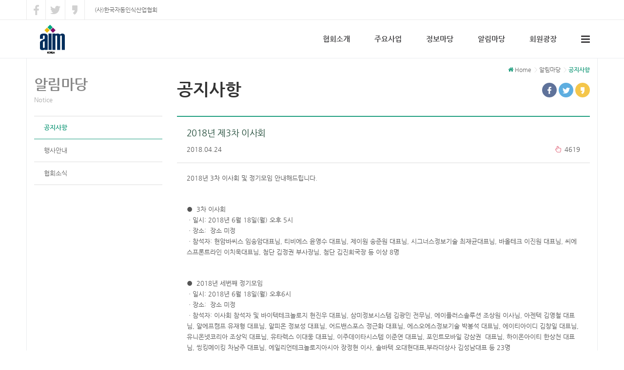

--- FILE ---
content_type: text/html
request_url: http://kaiia.kr/notice/notice_read.html?seq=88&page=1
body_size: 16676
content:
<!DOCTYPE html>
<html lang="ko">
<head>
		<meta charset="utf-8">
		<meta http-equiv="X-UA-Compatible" content="IE=edge">
        <meta name="naver-site-verification" content=""/>
		<meta name="google-site-verification" content="" />        
		<meta name="viewport" content="width=device-width, initial-scale=1">
		<meta name="keywords" content="한국자동인식산업협회" />
		<meta name="description" content="한국자동인식산업협회" />
		<meta name="author" content="(사)한국자동인식산업협회">

    <title>(사)한국자동인식산업협회</title>

    <!-- Bootstrap Core CSS -->
    <link href="../css/bootstrap.css" rel="stylesheet">

    <!-- Custom CSS -->
    <link href="../css/modern-business.css" rel="stylesheet">
	<link href="../css/common.css" rel="stylesheet">

    <!-- Custom Fonts -->
    <link href="../font-awesome/css/font-awesome.min.css" rel="stylesheet" type="text/css">
    
    <!-- Popup CSS -->
    <link type="text/css" rel="stylesheet" href="../css/popup.css" />
    
    <!-- HTML5 Shim and Respond.js IE8 support of HTML5 elements and media queries -->
    <!-- WARNING: Respond.js doesn't work if you view the page via file:// -->
    <!--[if lt IE 9]>
        <script src="https://oss.maxcdn.com/libs/html5shiv/3.7.0/html5shiv.js"></script>
        <script src="https://oss.maxcdn.com/libs/respond.js/1.4.2/respond.min.js"></script>
    <![endif]-->
    <script src="http://code.jquery.com/jquery-1.11.0.min.js"></script>
    <script>
      $( document ).ready( function() {
        var jbOffset = $( '.footer' ).offset();
        $( window ).scroll( function() {
          if ( $( document ).scrollTop() > jbOffset.top ) {
            $( '.footer' ).addClass( 'footerFixed' );
          }
          else {
            $( '.footer' ).removeClass( 'footerFixed' );
          }
        });
      } );
    </script>
   
</head>
<body>    <div class="topbar">
    	<div class="box">
            <div class="left">
                <p class="border">
                	<a href="#" onclick="javascript:window.open('https://www.facebook.com/sharer/sharer.php?u='+encodeURIComponent(document.URL)+'&t='+encodeURIComponent(document.title),'facebooksharedialog', 'menubar=no,toolbar=no,resizable=yes,scrollbars=yes,height=300,width=600');return false;" target="_blank" alt="Share on Facebook" ><img src="/images/facebook.png" alt="facebook" style="vertical-align:top; padding-top:10px" /></a>
                </p>
                <p>
                	<a href="#" onclick="javascript:window.open('https://twitter.com/intent/tweet?text=[%EA%B3%B5%EC%9C%A0]%20'+encodeURIComponent(document.URL)+'%20-%20'+encodeURIComponent(document.title), 'twittersharedialog', 'menubar=no,toolbar=no,resizable=yes,scrollbars=yes,height=300,width=600');return false;" target="_blank" alt="Share on Twitter" ><img src="/images/twitter.png" alt="twitter" style="vertical-align:top; padding-top:12px" /></a>
                </p>
                <p>
                	<a href="#" onclick="javascript:window.open('https://story.kakao.com/s/share?url='+encodeURIComponent(document.URL), 'kakaostorysharedialog', 'menubar=no,toolbar=no,resizable=yes,scrollbars=yes,height=400,width=600');return false;" target="_blank" alt="Share on kakaostory" ><img src="/images/kakao.png" alt="kakao" style="vertical-align:top; padding-top:11px" /></a>
                </p>
                <div class="text">(사)한국자동인식산업협회</div>
            </div>

<!--
            <div class="right">
                <p><a href="/member/login.html">로그인</a></p>
                <p class="border"><a href="/member/join_membership.html">회원가입</a></p>
			
-->			
				
            </div>
        </div>
    </div>

    <!-- Navigation -->
    <nav class="navbar navbar-inverse " role="navigation">
        <div class="container">
            <!-- Brand and toggle get grouped for better mobile display -->
            <div class="navbar-header">
                <button type="button" class="navbar-toggle" data-toggle="collapse" data-target="#bs-example-navbar-collapse-1">
                    <span class="sr-only">Toggle navigation</span>
                    <i class="fa fa-bars" aria-hidden="true"></i>
                </button>
                <a class="navbar-brand" href="/index.html"><img src="/upload/basic/toplogo_1625813456.gif" alt="logo"></a>
            </div>
            <!-- Collect the nav links, forms, and other content for toggling -->
            <div class="collapse navbar-collapse" id="bs-example-navbar-collapse-1">
                <ul class="nav navbar-nav navbar-right">
                    <li class="hidden">
                        <a href="#page-top"></a>
                    </li>
                    <li class="dropdown">
                        <a class="dropdown-toggle" data-toggle="dropdown" href="#">협회소개</a>
                        <ul class="dropdown-menu">
                            <li><a href="/about/greeting.html">인사말</a></li>
                            <li><a href="/about/history.html">설립목적 및 연혁</a></li>
                            <li><a href="/about/biz.html">주요사업</a></li>
                            <li><a href="/about/org.html">조직도</a></li>
                            <li><a href="/about/map.html">찾아오시는길</a></li>
                        </ul>
                    </li>
                    <li class="dropdown">
                        <a class="dropdown-toggle" data-toggle="dropdown" href="#">주요사업</a>
                        <ul class="dropdown-menu">
                            <li><a href="/biz/goal.html">목표 및 중점전략</a></li>
                            <li><a href="/biz/project.html">부문별 사업</a></li>
                        </ul>
                    </li>
                    <li class="dropdown">
                        <a class="dropdown-toggle" data-toggle="dropdown" href="#">정보마당</a>
                        <ul class="dropdown-menu">
                            <li><a href="/info/order.html">발주정보</a></li>
                            <li><a href="/info/news.html">업계뉴스</a></li>
                            <li><a href="/info/data.html">자료실</a></li>
                        </ul>
                    </li>
                    <li class="dropdown">
                        <a class="dropdown-toggle" data-toggle="dropdown" href="#">알림마당</a>
                        <ul class="dropdown-menu">
                            <li><a href="/notice/notice.html">공지사항</a></li>
                            <li><a href="/notice/event.html">행사안내</a></li>
                            <li><a href="/notice/news.html">협회소식</a></li>
                        </ul>
                    </li>
                    <li class="dropdown">
                        <a class="dropdown-toggle" data-toggle="dropdown" href="#">회원광장</a>
                        <ul class="dropdown-menu">
                            <li><a href="/square/service.html">회원사 서비스</a></li>
                            <li><a href="/square/present.html">회원 현황</a></li>
                            <li><a href="/square/doing.html">회원 동정</a></li>
                            <li><a href="/square/join.html">회원가입안내/가입신청</a></li>
                        </ul>
                    </li>
                    <li class="btn_allmenu" id="sitemap"><a href="/sitemap/sitemap.html"><i class="fa fa-bars" aria-hidden="true"></i></a>  </li>
            
                </ul>
            </div>

            <!-- /.navbar-collapse -->
        </div>
        <!-- /.container -->
    </nav>

<div id="Box">
    <div class="sub_content">
    
        <!-- Page Content -->
        <div class="container">
           
            <!-- Page Heading/Breadcrumbs -->
            <div class="row">
                <div class="col-md-12">
                	<div class="page-location">
                    	<i class="fa fa-home" aria-hidden="true"></i>Home
                        <span>&gt;</span>알림마당
                        <span>&gt;</span><strong>공지사항</strong>
                    </div>
                
                	<div class="row">
                        <div class="col-md-3">
                        	<div class="page-title">
                            	<h2>알림마당</h2>
                                <p>Notice</p>
                            </div>
                            <ul class="page-menu">
                                <li class="active"><a href="notice.html">공지사항</a></li>
                                <li><a href="event.html">행사안내</a></li>
                                <li><a href="news.html">협회소식</a></li>
                            </ul>
                        </div>
                                  	
                        <div class="col-md-9">
                        	<div class="page-name">공지사항                            	<div class="snsLink">
                	<a href="#" class="facebook" onclick="javascript:window.open('https://www.facebook.com/sharer/sharer.php?u='+encodeURIComponent(document.URL)+'&t='+encodeURIComponent(document.title),'facebooksharedialog', 'menubar=no,toolbar=no,resizable=yes,scrollbars=yes,height=300,width=600');return false;" target="_blank" alt="Share on Facebook" ><img src="/images/link_facebook.png" alt="facebook" /></a><a href="#" class="twitter" onclick="javascript:window.open('https://twitter.com/intent/tweet?text=[%EA%B3%B5%EC%9C%A0]%20'+encodeURIComponent(document.URL)+'%20-%20'+encodeURIComponent(document.title), 'twittersharedialog', 'menubar=no,toolbar=no,resizable=yes,scrollbars=yes,height=300,width=600');return false;" target="_blank" alt="Share on Twitter" ><img src="/images/link_twitter.png" alt="twitter" /></a><a href="#"  class="kakao" onclick="javascript:window.open('https://story.kakao.com/s/share?url='+encodeURIComponent(document.URL), 'kakaostorysharedialog', 'menubar=no,toolbar=no,resizable=yes,scrollbars=yes,height=400,width=600');return false;" target="_blank" alt="Share on kakaostory"><img src="/images/link_kakao.png" alt="kakao" /></a>
                                </div></div>

                            
                                <table class="board-read">
                                	<tbody>
                                        <tr>
                                            <td class="title" colspan="3">
                                            	<h2>2018년 제3차 이사회</h2>
                                                <span class="date">2018.04.24</span>
                                            	
                                            	<span class="hit"><i class="fa fa-hand-pointer-o" aria-hidden="true"></i>4619</span>
                                            </td>
                                        </tr>
                                       
 
                                        <tr>
                                            <td class="contents" colspan="6">
                                            
                                            <p>2018년 3차 이사회 및 정기모임 안내해드립니다.</p><p>&nbsp;</p><p>●&nbsp; 3차 이사회<br>ㆍ일시: 2018년 6월 18일(월) 오후 5시<br>ㆍ장소:&nbsp; 장소 미정<br>ㆍ참석자: 현암바씨스 임송암대표님, 티비에스 윤영수 대표님, 제이원 송준원 대표님, 시그너스정보기술 최재균대표님, 바올테크 이진원 대표님, 씨에스프론트라인 이치욱대표님, 첨단 김정권 부사장님, 첨단 김진희국장 등 이상 8명</p><p>&nbsp;</p><p>●&nbsp; 2018년 세번째 정기모임<br>ㆍ일시: 2018년 6월 18일(월) 오후6시<br>ㆍ장소:&nbsp; 장소 미정<br>ㆍ참석자: 이사회 참석자 및 바이텍테크놀로지 현진우 대표님, 삼미정보시스템 김광민 전무님, 에이플러스솔루션 조상원 이사님, 아젠텍 김영철 대표님, 알에프캠프 유재형 대표님, 알피온 정보성 대표님, 어드밴스포스 정근화 대표님, 에스오에스정보기술 박봉석 대표님, 에이티아이디 김창일 대표님, 유니온넷코리아 조상익 대표님, 유타렉스 이대웅 대표님, 이주데이타시스템 이준연 대표님, 포인트모바일 강삼권&nbsp; 대표님, 하이온아이티 한상천 대표님, 씽킹메이킹 차남주 대표님,&nbsp;에일리언테크놀로지아시아 장정현 이사, 솔바텍 오대현대표,부라더상사 김성남대표&nbsp;등 23명</p><p>&nbsp;</p><p>한분도 빠짐없이 참석해주시기 부탁드리겠습니다.</p>                                            
                                            </td>
                                        </tr>
                                        <tr class="prevnext">
                                            <th>이전글<i class="fa fa-caret-up" aria-hidden="true"></i></th>
											<td colspan="2">이전글이 없습니다</td>
                                            
                                        </tr>
                                        <tr>
                                            <th>다음글<i class="fa fa-caret-down" aria-hidden="true"></i></th>
                                            <td colspan="2"><a href="notice_read.html?seq=108&page=1">제1차 정기세미나 \'industry 4.0 구현을 위한 RFID 세미나\'</a></td>
                                        </td>
                                	</tbody>
                                </table>
                                
                                <a href="notice.html" class="btn btn-right">목록</a>

                        </div>

                	</div>                     
                 </div>                        
            </div>
        </div>
        <!-- Page Content END// -->   

    </div>
      
<div style="clear:both"></div>

<div id="footer">
    <div class="container">
        <div class="row">
            <div class="col-md-3 pb_20">
                <a href="/index.html"><img src="/upload/basic/footlogo_1524031289.png" id="logo-footer" class="footer-logo" alt="logo"></a>
            </div>
            <div class="col-md-9">
                <div class="posts">
                    <div class="headline">
                    <a href="/about/greeting.html">협회소개</a><span class="line">l</span><a href="/biz/goal.html">주요사업</a><span class="line">l</span><a href="/info/order.html">정보마당</a><span class="line">l</span><a href="/notice/notice.html">알림마당</a><span class="line">l</span><a href="/square/service.html">회원광장</a>
                    </div>
                    <ul class="list-unstyled latest-list">
                        <li>(사)한국자동인식산업협회<span class="line">l</span>서울시 금천구 가산디지털2로 165, 1304호(백상스타타워2차)<span class="line">l</span>메일 : <a href="mailto:hsc@hionit.com">hsc@hionit.com</a></li>
                        <li>대표 : 최재균<span class="line">l</span>사업자등록번호 :  111-82-04660<span class="line">l</span>대표전화 : 02-2038-0018<span class="line">l</span>팩스 : 02-2038-0058</li>
                    </ul>
                </div>
            </div>
        </div>
    </div>  
</div>

<div class="copyright">
    <div class="container">
        <div class="row">
            <div class="col-md-12 text-center">
                <p>Copyrightⓒ 2018 <a href="/index.html"><span>KAIIA</span></a>. ALL right reserved.</p>
            </div>
        </div>
    </div>
</div>

</div>


<!-- jQuery -->
<script type="text/javascript" src="/js/jquery.js"></script>
<script src="/js/jquery.easing.1.3.js"></script>

<!-- Bootstrap Core JavaScript -->
<script src="/js/bootstrap.min.js"></script>

<!-- Slider -->
<script src="/js/jquery.flexslider-min.js"></script>
<script src="/js/slider.js"></script>

<script type="text/javascript" src="/js/jquery-ui-custom.min.js"></script>

<!-- Partner & popup -->
<script src="/js/owl.carousel.min.js"></script>
 
<script src="/js/theme-scripts.js"></script>

<iframe name="process_frame" style="display:none;"></iframe> 
</body>

</html>

</body>

</html>


--- FILE ---
content_type: text/css
request_url: http://kaiia.kr/css/common.css
body_size: 50857
content:
@import url( http://fonts.googleapis.com/earlyaccess/nanumgothic.css );

@font-face {
  font-family: 'Nanum Gothic';
  font-style: normal;
  font-weight: 700;
  src: url(../font/NanumGothic-Bold.eot);
  src: url(../font/NanumGothic-Bold.eot?#iefix) format('embedded-opentype'),
       url(../font/NanumGothic-Bold.woff2) format('woff2'),
       url(../font/NanumGothic-Bold.woff) format('woff'),
       url(../font/NanumGothic-Bold.ttf) format('truetype');
}
@font-face {
  font-family: 'Nanum Gothic';
  font-style: normal;
  font-weight: 400;
  src: url(../font/NanumGothic-Regular.eot);
  src: url(../font/NanumGothic-Regular.eot?#iefix) format('embedded-opentype'),
       url(../font/NanumGothic-Regular.woff2) format('woff2'),
       url(../font/NanumGothic-Regular.woff) format('woff'),
       url(../font/NanumGothic-Regular.ttf) format('truetype');
}
@font-face {
  font-family: 'Nanum Gothic';
  font-style: normal;
  font-weight: 800;
  src: url(../font/NanumGothic-ExtraBold.eot);
  src: url(../font/NanumGothic-ExtraBold.eot?#iefix) format('embedded-opentype'),
       url(../font/NanumGothic-ExtraBold.woff2) format('woff2'),
       url(../font/NanumGothic-ExtraBold.woff) format('woff'),
       url(../font/NanumGothic-ExtraBold.ttf) format('truetype');
}

.nanum {font-family:'Nanum Gothic';}

html, body {margin:0; padding:0; font-family:'Nanum Gothic',Dotum,arial,sans-serif; font-size:14px; height:100%; color:#888888;}

#Box {background:#fff; border-left:1px solid #eaedef; border-right:1px solid #eaedef; max-width:1172px; margin:0 auto;}

.menufont {font-family: 'Montserrat', sans-serif; font-size:0.8em}
.imgborder {border:#eee 1px solid}

ul.ul-box {background:#f6f6f6; padding:15px 20px!important; margin:15px 0 !important; border-radius:4px;}

ul.ul-dot {margin:15px 0 30px 15px; padding:0;}
ul.ul-dot li {list-style:none; background:url(../images/li-dot.png)0 9px no-repeat; padding-left:14px; margin-bottom:10px; color:#555; line-height:22px;}

ul.ul-line {margin:10px 0 30px 20px; padding:0;}
ul.ul-line li {list-style:none; background:url(../images/line.png)0 9px no-repeat; padding-left:14px; margin-bottom:5px; color:#555; line-height:22px; font-size:12px;}

ul.ul-minidot {margin:10px 0 30px 20px; padding:0;}
ul.ul-minidot li {list-style:none; background:url(../images/li-minidot.png)0 9px no-repeat; padding-left:10px; margin-bottom:10px; color:#555; font-size:12px; line-height:22px;}

div.dot {margin-left:15px; background:url(../images/li-dot.png)0 9px no-repeat; padding-left:14px; margin-bottom:15px; color:#555}
div.line {margin-left:15px; background:url(../images/line.png)0 9px no-repeat; padding-left:14px; margin-bottom:10px; color:#555}

.navbar-nav > li > .dropdown-menu { right: -29% !important; border-color:#eaeaea;}

.fs_10 {font-size:10px;}
.fs_14 {font-size:14px;}
.fs_16 {font-size:16px;}
.fs_20 {font-size:20px;}

.pl_5 {padding-left:5px;}
.pl_10 {padding-left:10px;}
.pl_15 {padding-left:15px;}
.pl_20 {padding-left:20px;}
.pl_30 {padding-left:30px;}
.pl_40 {padding-left:40px;}

.pt_5 {padding-top:5px;}
.pt_7 {padding-top:7px;}
.pt_10 {padding-top:10px;}
.pt_15 {padding-top:15px;}
.pt_17 {padding-top:17px;}
.pt_18 {padding-top:18px;}
.pt_19 {padding-top:19px;}
.pt_20 {padding-top:20px;}
.pt_22 {padding-top:22px;}
.pt_25 {padding-top:25px;}
.pt_30 {padding-top:30px;}
.pt_35 {padding-top:35px;}
.pt_40 {padding-top:40px;}
.pt_45 {padding-top:45px;}
.pt_50 {padding-top:50px;}
.pt_55 {padding-top:55px;}
.pt_60 {padding-top:60px;}

.pb_8 {padding-bottom:8px;}

.mr_4 {margin-right:4px;}
.mr_10 {margin-right:10px;}
.mr_15 {margin-right:15px;}
.mr_16 {margin-right:16px;}

.ml_4 {margin-left:4px;}
.ml_5 {margin-left:5px;}
.ml_6 {margin-left:6px;}
.ml_10 {margin-left:10px;}
.ml_14 {margin-left:14px;}
.ml_15 {margin-left:15px;}
.ml_16 {margin-left:16px;}
.ml_20 {margin-left:20px;}

.mt_3 {margin-top:3px;}
.mt_5 {margin-top:5px;}
.mt_10 {margin-top:10px;}
.mt_17 {margin-top:17px;}
.mt_15 {margin-top:15px;}
.mt_20 {margin-top:20px;}
.mt_25 {margin-top:25px;}
.mt_30 {margin-top:30px;}
.mt_35 {margin-top:35px;}
.mt_40 {margin-top:40px;}
.mt_45 {margin-top:45px;}
.mt_50 {margin-top:50px;}
.mt_55 {margin-top:55px;}

.mb_6 {margin-bottom:6px;}
.mb_10 {margin-bottom:10px;}
.mb_20 {margin-bottom:20px !important;}
.mb_30 {margin-bottom:30px;}
.mb_40 {margin-bottom:40px;}
.mb_50 {margin-bottom:50px;}

.space_h7 {clear:both; height:7px;}
.space_h15 {clear:both; height:15px;}
.space_h20 {clear:both; height:20px;}
.space_h30 {clear:both; height:30px;}
.space_h36 {clear:both; height:36px;}
.space_h40 {clear:both; height:40px;}
.space_h50 {clear:both; height:50px;}
.space_h60 {clear:both; height:60px;}
.space_h70 {clear:both; height:70px;}


div.upgrade-typo {padding-bottom:30px; padding-top:30px}
div.upgrade-typo p {line-height:110%;}
div.upgrade-typo p.s_typo{color:#666; font-size:1.2em; font-weight:bold;}
div.upgrade-typo p.b_typo{color:#444; font-size:1.8em; font-weight:bold;}
div.upgrade-typo p.b_typo span{color:#ee5a1c !important;}

div.upgrade-line {background:url(../images/upgrade_back.gif) repeat-x; width:100%; height:20px; margin-bottom:30px;}



body {padding:0 !important; margin:0 auto; min-width:318px;}
nav.navbar {width:100%; height:80px; background:#fff !important; border-top:1px solid #eaeaea; border-bottom:1px solid #eaedef; border-left:none; border-right:none; margin:0 auto; position:relative !important; border-radius:0px;}
nav.navbar .navbar-header {clear:both;}
.navbar-inverse .navbar-nav > .open > a, .navbar-inverse .navbar-nav > .open > a:hover, .navbar-inverse .navbar-nav > .open > a:focus { background:#1b4633 !important;}
@media (min-width:768px) and (max-width:991px) {
	.navbar-nav > li > a {padding:29px 12px !important}
}
@media (min-width:768px) {
ul.nav li.dropdown:hover > ul.dropdown-menu{display:block; margin:0;}

.navbar-inverse .navbar-nav > li > a {padding:29px 25px;}
.navbar-inverse .navbar-nav > li#sitemap > a {padding:29px 0 29px 25px; font-size:21px;}
}

/*main*/

.visual {width:100%; height:100%; background:url(../images/creative1.jpg) #000 top center no-repeat; background-size:100%; filter: progid:DXImageTransform.Microsoft.AlphaImageLoader(src='images/creative1.jpg', sizingMethod='scale');
}
@media (max-width:767px) {
	.visual {background-size:767px;}
	.bottomBox h2 {font-size:17px !important}
	.bottomBox P  {font-size:15px !important}
	.navbar-toggle {margin-top:19px; padding:0px; font-size:21px;; color:#229f80;}
	.navbar-inverse .navbar-nav > li#sitemap {display:none;}
}
@media (max-width:639px) {
	.visual img {display:block;}
	.bottomBox {height:auto !important;}
}
.panel {border-radius:0px;border-top:#000 solid 2px} 
.panel-heading {text-align:center;  border-top-left-radius: 0px; border-top-right-radius: 0px;}


.topbar {width:100%; background:#fff;line-height:40px;}
.topbar .box {height:40px; max-width:1172px; margin:0 auto;}
.topbar .left {float:left;}
.topbar .left .text {float:left; font-size:12px; padding-left:20px; color:#666;}
.topbar .right {float:right}
.topbar p {float:left; text-align:center; margin:0;}
.topbar p a {color:#b0bbc8; text-decoration:none; display:block; height:40px;}
.topbar .left .border {border-left:1px solid #eaeaea;}
.topbar .right .border {border-right:1px solid #eaeaea;}
.topbar .left p {width:40px; height:40px; border-right:1px solid #eaeaea; line-height:40px;}
.topbar .right p {width:100px; border-left:1px solid #eaeaea;}
@media (max-width:767px) {
	.topbar {display:none;}
	.topbar .right p {width:80px;}
}
@media (max-width:500px) {
	.topbar .left .border {border:none;}
	.topbar .left p {border:none; width:38px;}
}

/* main contents */


.section-visual {clear:both;}
@media (max-width:767px) {
.section-visual .row .col-md-9 {padding:0}
}


.section-contents {background:#f3f3f3; padding:15px 0 0}

.box-left, .box-left2, .box-center, .box-right {margin-bottom:15px;}

@media (min-width:992px) {
	.box-left {padding-right:5px; margin-bottom:15px;}
	.section-contents .box-left2 {padding-right:10px; clear:both; margin-bottom:15px; max-height:235px;}
	.box-center {padding-left:10px; padding-right:10px; margin-bottom:15px;}
	.box-right {padding-left:5px; margin-bottom:15px;}
}
@media (min-width:768px) {
	.section-customer .box-left2 {padding-right:10px; clear:both; margin-bottom:15px; height:80px;}
}
ul.slides li {
    -webkit-transition: 0.2s;
    -o-transition: 0.2s;
    transition: 0.2s;
}


.board-box {width:100%; display:inline-block; margin:0; padding:0; background:#fff; border:1px solid #ddd;}
.board-box .title {width:100%; padding:10px 15px; font-size:15px; font-weight:600; color:#333; border-bottom:1px solid #ddd;}
.board-box .title i {color:#fff; width:40px; height:32px; font-size:1.16em; line-height:32px; text-align:center; border-radius:100%; margin-right:10px;}
.title a.more {float:right; font-size:12px; margin-top:9px; font-weight:normal; text-decoration:none; color:#555}
.title a.more:hover {color:#222}
.board-box li {width:100%; list-style:none; border-bottom:1px dotted #ddd;}
.board-box li:nth-child(6) {border:none;}
.board-box li a {display:block; font-size:13px; color:#444; padding:12px 15px 11px 25px; -webkit-padding-after:12px; text-decoration:none;}
.board-box li a:hover {color:#fff;}
.board-box li span.date {float:right; color:#999}

.black li {position:relative;}
.black li:after {width:4px; height:4px; position:absolute; left:15px; top:19px; background:#2c463d; content:''; border-radius:100%;}
.black li:hover:after {background-color:#fff}
.black li:hover, .black li:active, .black li:focus, .black .title i {background-color:#2c463d;}
.black li:hover span.date {color:#fff}

.pink li {position:relative;}
.pink li:after {width:4px; height:4px; position:absolute; left:15px; top:19px; background:#3c866d; content:''; border-radius:100%;}
.pink li:hover:after {background-color:#fff}
.pink li:hover, .pink li:active, .pink li:focus, .pink .title i {background-color:#3c866d;}
.pink li:hover span.date {color:#fff}

.mint li {position:relative;}
.mint li:after {width:4px; height:4px; position:absolute; left:15px; top:19px; background:#133d53; content:''; border-radius:100%;}
.mint li:hover:after {background-color:#fff}
.mint li:hover, .mint li:active, .mint li:focus, .mint .title i {background-color:#133d53;}
.mint li:hover span.date {color:#fff}

@media (min-width:992px) {
	.board-box {min-height:269px;}
}
@media (max-width:1199px) and (min-width:992px){
	.board-box {min-height:359px;}

	.board-box li span.date {width:100%; display:block}
	.board-box li a {display:inline-block;}
	.banner .flexslider .slides img{min-height:235px;}
}
@media (max-width:430px) {
	.board-box li span.date {width:100%; display:block}
	.board-box li a {display:inline-block;}
	.number-box {height:auto !important; display:inline-block;}
	.number-box .box {width:100% !important; margin-bottom:10px;}
	.number-box .box2 {width:100% !important;}
}

.img-box {width:100%; display:inline-block; border:1px solid #ddd; background:#fff; padding:15px;}
.img-box .img {width:50%; padding-right:8px; overflow:hidden; float:left;}
.img-box .box {width:50%; padding-left:7px; float:left;}
.img-box .box .title {height:44px; line-height:44px; font-size:18px; color:#333; font-weight:600; padding-left:15px;}
.img-box .box .title a.more {margin-top:0;}
.img-box .box .bg-box {width:100%; background:#f5f5f5; padding:20px 15px; font-size:13px; line-height:21px; color:#333; border-radius:4px;}

@media (min-width:992px) {
	.img-box .img {height:204px;}
	.img-box .box .bg-box {min-height:160px;}
}
@media (max-width:1199px) and (min-width:992px){
	.img-box .img img {height:100%;}
	.img-box .box .bg-box {padding:15px;}
}
@media (max-width:767px) {
	.img-box .img, .img-box .box{width:100%; padding:0;}
	.img-box .box .title {padding:10px 0 0; margin-bottom:10px;}
}

/*--------------------
main-customer
--------------------*/

.section-customer {width:100%; display:block; background:#fff; border-bottom:1px dotted #ddd; padding-top:15px;}
.customer {width:100%; display:inline-block}
.customer .img {width:28%;; float:left; height:80px; overflow:hidden}
.customer .box {width:72%;padding-left:20px; float:left; height:50px; padding:15px;}
.customer .box .title {font-size: 15px; font-weight: 600; color: #333; padding-bottom:5px;}
.customer .box p {font-size:13px; color:#555; margin-bottom:0;}

.number-box {width:100%; background:#222; height:80px; padding:15px;}
.number-box .box {width:65%; float:left;}
.number-box .box h2 {font-size: 15px; font-weight: 600; color:#fff; margin:0}
.number-box .box p {font-size:26px; font-weight:600;  margin:0; color:#fff; line-height:35px;}
.number-box .box2 {width:35%; float:left;}
.number-box .box2 p {color:#fff; font-size:12px; margin:0; padding-bottom:2px; line-height:16px;}

@media (max-width:767px) {
	.customer .img {display:none;}
	.customer .box {width:100%; padding:10px 0 0; height:inherit !important}
}
@media (max-width:1199px) and (min-width:992px){
	.customer .img img{height:100%;}
	.number-box .box p {font-size:20px; letter-spacing:-0.05em;}
}



/*--------------------
Partner
--------------------*/
#partners {padding-top:15px;}

.owl-portfolio .owl-controls {
	position: absolute;
	left: 0;
	top: 38%;
	width: 100%;	
}

.owl-portfolio .owl-controls .owl-nav [class*=owl-] {
	padding: 8px 17px;
	background: rgba(0, 0, 0, 0.18);
	border-radius: 0;
	margin: 0;
	font-size: 20px;
	z-index:1000;
}

.owl-portfolio .owl-controls .owl-nav [class*=owl-]:hover {
    background: #000;
    color: #fff;
    text-decoration: none;
}

.owl-portfolio .owl-controls .owl-prev {
	float: left;
}

.owl-portfolio .owl-controls .owl-next {
	float: right;
}

.owl-portfolio-item {
	text-align: center;
	display: inline-block;
}

.partner-logo {
	text-align: center;
	display: inline-block;
}

.partner-logo img {
	height: 100%;
	border:1px solid #ddd !important;
	width: 206px !important;
}

.owl-dots .owl-dot.active span, .owl-theme .owl-dots .owl-dot:hover span {
    background: #FCBE03;
}

.owl-theme .owl-dots .owl-dot span {
    width: 30px;
    height: 5px;
    margin: 15px 7px 0 7px;
    background: #d6d6d6;
    display: block;
    -webkit-backface-visibility: visible;
    -webkit-transition: opacity 200ms ease;
    -moz-transition: opacity 200ms ease;
    -ms-transition: opacity 200ms ease;
    -o-transition: opacity 200ms ease;
    transition: opacity 200ms ease;
    -webkit-border-radius: 30px;
    -moz-border-radius: 30px;
    border-radius: 0;
}

.owl-theme .owl-dots .owl-dot.active span, .owl-theme .owl-dots .owl-dot:hover span {
    background: #3e4a5a !important;
}

.owl-carousel .owl-stage-outer {
	height:80px;
}
.owl-theme .owl-controls {
	margin:10px 0 15px
}
@media (min-width:992px) {
	.owl-carousel .owl-item {
		width: auto !important;
		margin-right: 24px !important;
	}
}
/*sub - Partner*/

.partner {width:100%; text-align:center; padding-bottom:5px;}
.partner img {border:1px solid #ddd;}
.partner p {margin-top:5px; font-size:16px; font-weight:600; color:#333}



/* SNS */

.snsLink {float:right; text-align:center;}
.snsLink a {border-radius:50px; height:30px; width:30px; line-height:26px; display:inline-block; margin-left:4px;}
.snsLink a.facebook {background:#5f729a; }
.snsLink a.twitter {background:#5eaee0; }
.snsLink a.kakao {background:#f4c64b}

@media (max-width:767px) {
	.snsLink a {height:25px; width:25px; line-height:23px; margin-left:3px;}
	.snsLink a.facebook img {height:15px;}
	.snsLink a.twitter img {height:10px;}
	.snsLink a.kakao img {height:12px;
}
}


/*--------------------
5. Footer
--------------------*/

.height {height:60px; clear:both;}
#footer {
	clear:both;
	background-color: #f3f3f3;	
	border-top:1px solid #ddd;
}
@media (max-width:767px) {
	#footer {padding:2px 0 10px}
	.height {height:40px;}
}
@media (max-width:991px) {
	.footer-logo {padding-top:5px !important;}
}
#footer .container>.row {margin:15px -15px 0!important}

#footer p {
	color: #555;
	margin: 0;
	font-size: 10px;
	text-transform: uppercase;
	font-weight: bold;
	letter-spacing: 1.6px;
}

#footer p a {
	color: #555;
}

#footer p a span {
	color: #107bc7;
	font-size: 10px;
	letter-spacing: 1px;
	font-weight: 700;
}

.footer-logo {padding-top:25px;}

.posts {text-align:left; padding-bottom: 5px;}
.headline {
    display: block;
    margin: 0 0 10px;
    border-bottom: 1px dotted #ddd;
}
.headline a {
    color: #444;
    font-size: 13px;
    font-weight: bold;
    margin: 0 0 15px;
    display: inline-block;
}
.headline span.line,
ul.latest-list li span.line {
	color:#ccc; padding:0 12px; font-size:11px; font-family:sans-serif;
}

.list-unstyled {padding-top:0 !important}

ul.latest-list li {
    font-size: 12px;
    color: #666;
	padding:4px 0;
}
ul.latest-list li a {color:#638e9e}
ul.latest-list li a:hover {text-decoration:underline}
.copyright {
	background: #d7d7d7;
    border-top: none;
    padding: 9px 0 6px;
}
.copyright .container>.row {margin: 5px -15px 7px;}
.copyright p {
	font-size: 13px;
    margin: 0;
	color: #888;
}
.copyright p a {color:#699788 !important; text-decoration:none !important; font-weight:bold;}
.pb_10 {padding-bottom:10px;}
.pb_20 {padding-bottom:20px;}

/* 패밀리사이트 */
.familysite { float:right}
.familysite ul.dropdown-menu {right:0; left:auto; margin:-1px 0 0; min-width:235px;}
.familysite ul.dropdown-menu>li>a {padding:6px 12px; font-size:13px; width:100%; border-bottom:1px solid #ddd; margin-bottom:0 !important}






.text-center {
    text-align: center;
}
.fh5co-heading h1, h2, h3, h4, h5, h6 {
    color: #3b3b3b;
    font-weight: 700;
    line-height: 1.2;
	    margin: 0 0 30px 0;
}
.fh5co-heading {
    margin-bottom: 30px;
}

.fh5co-heading p {
    margin-bottom: 30px;
}
.item-block h3 {
    font-size: 20px !important;
    color: #00B906 !important;
}

.item-block .icon {
    display: block;
    margin-bottom: 30px;
}
.item-block .icon img {
    max-width: inherit;
    height: 90px;
    margin: 0 auto;
}

.btn-primary.btn-outline:hover, .btn-primary.btn-outline:focus, .btn-primary.btn-outline:active {
    background: #00B906;
    color: #fff;
}
.btn.with-arrow {
    position: relative;
    -webkit-transition: 0.3s;
    -o-transition: 0.3s;
    transition: 0.3s;
}
.btn-outline:hover, .btn-outline:focus, .btn-outline:active {
    box-shadow: none;
}
.btn-primary.btn-outline {
    background: transparent;
    color: #00B906;
    border: 2px solid #00B906;
}
.btn-primary:hover, .btn-primary:focus, .btn-primary:active {
    background: #0a1913 !important;
    border-color: #0a1913 !important;
}
.btn:hover, .btn:active, .btn:focus {
    box-shadow: none !important;
    outline: none !important;
}
.btn-primary:hover {
    color: #fff;
    background-color: #286090;
    border-color: #204d74;
}
.btn-outline {
    background: none;
    border: 2px solid gray;
    font-size: 16px;
    -webkit-transition: 0.3s;
    -o-transition: 0.3s;
    transition: 0.3s;
}
.btn {
    margin-right: 4px;
    margin-bottom: 4px;
    font-family: 'Nanum Gothic',Dotum,arial,sans-serif;
    font-size: 16px;
    font-weight: 400;
    -webkit-border-radius: 30px;
    -moz-border-radius: 30px;
    -ms-border-radius: 30px;
    border-radius: 30px;
    -webkit-transition: 0.5s;
    -o-transition: 0.5s;
    transition: 0.5s;
	background:#aaa;
	color:#fff;
}
.btn:hover {
	background:#555;
	color:#fff;
}
.btn-primary {
    color: #fff;
    background-color: #1b4633 !important;
    border-color: #1b4633 !important;
}
.panel-primary {
	-webkit-border-radius: 30px;
    -moz-border-radius: 30px;
    -ms-border-radius: 30px;
    border-radius: 80px;
    -webkit-transition: 0.5s;
    -o-transition: 0.5s;
    transition: 0.5s;
    background: #00B906;
    box-sizing: border-box;
    border: 0px solid #fff;
    box-shadow: 0 0 5px 0 rgba(0, 0, 0, 0.4);
	}

header.carousel {
    height: 100%;
}


.bottomBox {
	width:100%;
	text-align:center;
	position:fixed;
	bottom:0px;
	z-index:10;
	padding-bottom:0px;
}
.bottomBox img {padding-bottom:20px; width:200px;}
.bottomBox h2 {font-size:22px; font-weight:400; letter-spacing:-0.03em; color:#013c5b; margin-bottom:8px;}
.bottomBox P {font-size:17px; color:#222; letter-spacing:-0.03em;}
.bottomBox ul {margin:0 auto 40px; padding:0; display:inline-block; text-align:center;}
.bottomBox ul li {
	width:175px;
	height:40px;
	float:left;
	list-style:none;
	margin:5px;
	border:1px solid rgba(255,255,255,0.01);
	background: -moz-linear-gradient(top,  rgba(10,12,12,0.9) 0%, rgba(10,12,12,0.9) 100%); /* FF3.6-15 */
	background: -webkit-linear-gradient(top,  rgba(10,12,12,0.9) 0%,rgba(10,12,12,0.9) 100%); /* Chrome10-25,Safari5.1-6 */
	background: linear-gradient(to bottom,  rgba(10,12,12,0.9) 0%,rgba(10,12,12,0.9) 100%); /* W3C, IE10+, FF16+, Chrome26+, Opera12+, Safari7+ */
	filter: progid:DXImageTransform.Microsoft.gradient( startColorstr='#e60a0c0c', endColorstr='#e60a0c0c',GradientType=0 ); /* IE6-9 */
	-webkit-transition: all 0.3s ease-in-out;
    -moz-transition: all 0.3s ease-in-out;
    -o-transition: all 0.3s ease-in-out;
    transition: all 0.3s ease-in-out;
}
.bottomBox ul li:hover {border:1px solid #000; background:#000;}
.bottomBox ul li a {font-size:14px; font-weight:bold; color:#fff; padding:9px 0; display:block; text-decoration:none;}
.bottomBox .info {margin:0 0 5px; }
.bottomBox .info p {display:inline-block; font-size:11px !important; float:none;}
@media (max-width:639px) {
	.bottomBox ul {width:100%; margin-bottom:0;}
	.bottomBox ul li {width:32%; margin:5px 0 0 1%; }
	.bottomBox img {width:100px;}
}
@media (max-width:767px) {
.bottomBox .info { background:none; border:none; padding:3px 0}
.bottomBox .info p{margin-bottom:0px }
}




.navbar-brand {padding:10px 15px}

.sub_content {padding:15px 0px 30px;  word-break:keep-all}
.history_content {padding:0px 0px 20px;}
.board_content, .product_content {padding:0px 0px 70px;}
.sub_content h2, .board_content h2, .product_content h2 {font-size:27px; font-weight:600; margin-bottom:20px; letter-spacing:-0.02em; color:#555; line-height:140%;}
.sub_content h2 small {padding-left:6px; color:#555}
.sub_content h2 span.blue {color:#004689}
.sub_content h2 span {color:#1b4633}
.sub_content p, .board_content p, .product_content p{ color:#555; line-height:170%}
.sub_content p.ceo {margin-top:10px; padding:5px 10px; background:#f4f4f4; display:inline-block; font-size:1.11em;}
.sub_content p.number {font-weight:bold;}
.sub_content p.number b {font-size:18px; color:#229f80;}
.panel {border-radius:0px;border-top:#000 solid 2px;} 
.panel-heading {text-align:center;  border-top-left-radius: 0px; border-top-right-radius: 0px;}


.text-center, .paginationBox {
    text-align: center;
}

p.top_btn {width:39px; height:39px; background:#bbb; padding:0; margin-left:4px}
p.top_btn a {color:#fff; font-size:1.2em; display:block; padding:6px 10px !important; text-decoration:none;}


ul.dot {margin:0; padding:0}
ul.dot li {font-size:13px; color:#555; margin-bottom:10px; padding-left:10px; position:relative; list-style:none;}
ul.dot li:after {
    left: 0;
    top: 7px;
    width: 3px;
    height: 3px;
    content: " ";
    position: absolute;
    background: #229f80;
}
ul.dot li .btn {
	padding: 0 4px;
    font-size: 12px;
    margin: 0;
    margin-left: 3px;
}

@media screen and (max-width:767px) {
  .navbar-brand {padding:10px 15px 0}
  .navbar-brand img {height:38px;}
  .nav > li > a {padding:13px 20px; border-bottom:1px solid #eaeaea; font-size:14px;}
  .navbar-nav {margin: 0px -15px; }
  .navbar-nav .open .dropdown-menu li {background:#f4f4f4}
  
  .navbar-inverse .navbar-collapse {border:none !important; position:relative; top:11px;}
  .board_content {padding:0px 0px 60px;}
  .sub_content h2, .board_content h2, .product_content h2 {font-size:22px}
  .sub_content p {font-size:13px;}
  .sub_visual {overflow: hidden;}
  .sub_visual img {width: 230%; position: relative; left:-80%; max-width:inherit;}
  nav.navbar {height:60px; min-height:60px; margin-bottom: 0px; z-index:999999999999999999999999999999;}
  .col-md-10 .board-read {
	margin-top:30px !important;
	padding-top:10px !important;
}

}


/*
	Sub Page
*/

.page-location {font-size:12px; color:#666; text-align:right;}
.page-location span{color:#ddd; padding:0 3px;}
.page-location i, .page-location strong {color:#229f80}
.page-location i {margin-right:3px;}

.page-title h2 {margin:0; font-size:30px; color:#888}
.page-title p {font-size:13px; color:#aaa; margin:0 0 22px;}

.page-menu {width:100%; display:inline-block; border-top:1px solid #ddd; margin:0 0 20px; padding:0;}
.page-menu li {width:100%; border-bottom:1px solid #ddd; list-style:none;}
.page-menu li:hover, .page-menu li.active { font-weight:bold;}
.page-menu li a {display:block; color:#666; padding:14px 20px;  text-decoration:none; font-size:13px;}
.page-menu li a:hover, .page-menu li.active a{color:#333}

.page-menu li a {display:block; text-decoration:none; font-weight:400; transition: 0.5s; -webkit-transition: 0.5s; -o-transition: 0.5s; position:relative; text-transform:uppercase;}
.page-menu li a:after { position:absolute; bottom:-1px; left:0; display:block; content:''; width:100%; height:1px; background-color:#229f80; transform:scale3d(0,1,1); transform-origin:left; transition:transform .3s; opacity:0.7 }
.page-menu li a:hover:after { transform:scale3d(1,1,1); }
.page-menu li a:hover {color:#229f80; text-decoration:none; opacity:0.7}
.page-menu li.active a{color:#229f80; opacity:1 !important; font-weight:bold;}
.page-menu li.active a:after {opacity:1 !important; transform:scale3d(1,1,1);}



.page-name {font-size:35px; color:#333; font-weight:600; padding:6px 0 30px;}

.sub-con h2.title {font-size:18px; font-weight:bold; color:#444; margin-bottom:25px;}
.sub-con h3.title {font-size:15px; font-weight:bold; margin-bottom:10px; background:url(../images/t_img.png) 0 4px no-repeat; padding-left:21px; line-height:24px;}
.sub-con p.title {text-align:center; color:#df6277; font-weight:bold; border-radius:15px;}

table.table ul{padding-left:15px;}

table.center th, table.center td {text-align:center;}
table.center td.left {text-align:left;}
@media (max-width:991px) {
	.page-title h2 {font-size:23px;}
	.page-location {margin-bottom:10px;}
	.page-title p {margin:0 0 15px;}
	.page-name {font-size:23px; padding:10px 0;}
}
@media (max-width:767px) {
	.page-title, ul.page-menu, .snsLink {display:none;}
	.page-name {border-bottom:1px solid #ddd; margin-bottom:20px;}
	.page-location {text-align:left; margin-bottom:0}
	
}

.dot.service li {margin-bottom:7px;}

/* History */
.history {margin:0; padding:0}
.history li {position:relative; margin-bottom:10px; list-style:none; color:#444; padding: 15px 10px 15px 155px; background:#f5f5f5;}
.history li:after {position:absolute; left:15px; top:25px; width:4px; height:4px; background:#229f80; content:''}
.history li span.year {position:absolute; left:0; width:120px;  padding-left:25px; color:#777; font-weight:bold;}
.history li span.year:after {position:absolute; right:-15px; top:0; width:1px; height:20px; background:#eaeaea; content:'';}
@media (max-width:767px) {
	.history li {background:none; padding:0 0 0 110px;}
	.history li:after {left:0; top:9px;}
	.history li span.year {padding-left:12px;}
	.history li span.year:after {display:none;}
}

/* Biz */
.biz-icon>.row {margin-right:-10px; margin-left:-10px;}
.biz-icon>.row>[class^=col-] {padding-right:10px; padding-left:10px;}
.biz-icon .box {border:1px solid #ddd; text-align:center; padding:20px 15px; margin-bottom:20px;}
.biz-icon .box img {display:inline-block; width:120px; margin-bottom:10px;}
.biz-icon .box p {font-weight:bold; letter-spacing:-.07em; margin:0; font-size:15px;}
@media (max-width:1199px) and (min-width:992px) {
	.biz-icon .box{height:190px;}
}


/* Map */
.root_daum_roughmap {width:100% !important}
@media (max-width:767px) {
	.root_daum_roughmap .wrap_map {height:250px;}
}


/* Goal */
.border-radius { border-radius:100%; background:#229f80; padding:15px 5px; text-align:center; font-size:18px; font-weight:bold; color:#fff; border:10px solid #f0f6f3;}
.border-radius big {font-size:25px;}
.arrow-up {margin:20px 0; background:url('../images/arrow-up.jpg') center center no-repeat; text-align:center; height:153px; color:#fff; padding-top:60px; font-size:18px; font-weight:bold;}
.goal .title {font-weight:bold; color:#222; text-align:center; font-size:15px; padding:5px; background:#f5f5f5; border-radius:4px; border:1px solid #eaeaea; margin-bottom:5px;}
.goal ul.dot {border:1px solid #eaeaea; border-radius:4px; padding:15px;}
@media (max-width:767px) {
	.border-radius {font-size:13px; padding: 20px 40px 15px;;}
	.border-radius big {font-size:17px;}
	.arrow-up {background-size:320px; height:70px; padding-top:17px; font-size:16px;}
}

/* Project */
.project .box {padding:15px 15px 10px; background:#f5f5f5; margin-bottom:10px;}



/* Table */
.table-block {border-top:2px solid #229f80}
.table-block>tbody>tr>th.view-th {display:none; vertical-align:middle}
.table-block>tbody>tr.view>th {font-size: 13px; letter-spacing: -.03em; font-weight: bold; color: #333; background:#f5f5f5;}
.table-block>tbody>tr>td, .table-block>tbody>tr>th, .table-block>tfoot>tr>td, .table-block>tfoot>tr>th, .table-block>thead>tr>td, .table-block>thead>tr>th {padding:10px 8px; word-break:keep-all; vertical-align:middle}
.table-block>tbody>tr>td .btn {margin:0; font-size:13px;     padding: 3px 6px;}
.table-block>tbody>tr>td.md-center {text-align:center;}
.table-block>tbody>tr>td .fa-link {font-size:18px; color:#229f80}

@media (max-width:767px) {
	.table .view {display:none;}		
	.table-block {
		/* Permalink - use to edit and share this gradient: http://colorzilla.com/gradient-editor/#f5f5f5+1,f5f5f5+30,ffffff+30,ffffff+100 */
		background: #f5f5f5; /* Old browsers */
		background: -moz-linear-gradient(left, #f5f5f5 1%, #f5f5f5 30%, #ffffff 30%, #ffffff 100%); /* FF3.6-15 */
		background: -webkit-linear-gradient(left, #f5f5f5 1%,#f5f5f5 30%,#ffffff 30%,#ffffff 100%); /* Chrome10-25,Safari5.1-6 */
		background: linear-gradient(to right, #f5f5f5 1%,#f5f5f5 30%,#ffffff 30%,#ffffff 100%); /* W3C, IE10+, FF16+, Chrome26+, Opera12+, Safari7+ */
		filter: progid:DXImageTransform.Microsoft.gradient( startColorstr='#f5f5f5', endColorstr='#ffffff',GradientType=1 ); /* IE6-9 */
	} 
	.table-block>tbody>tr>td, .table-block>tbody>tr>th, .table-block>tfoot>tr>td, .table-block>tfoot>tr>th, .table-block>thead>tr>td, .table-block>thead>tr>th {width:100%; display:block; padding:5px 10px;}
	.table-block>tbody>tr>th.view-th {width:30%; float:left; display:block; font-weight:bold; color:#444;}
	.table-block>tbody>tr>th {border-top: 1px dotted #ddd;} 
	.table-block>tbody>tr>td {width:70% !important; float:left; border-top: 1px dotted #eaeaea; min-height:29px;}
	.table-block>tbody>tr>th:first-child, .table-block>tbody>tr>td:nth-child(2) {border-top:none;}
	.table-block>tbody>tr>th:first-child {padding-top:8px;}
	.table-block>tbody>tr {border-bottom: 2px solid #ccc;}
	.table-block>tbody>tr>td.md-center {text-align:left;}
	
	.date-left {font-size:12px; padding:6px 0 0;}
	select#select_date {padding:5px;}
}



/* Bus */

.bus dl.bus {float: left;  width: 33.3%; height:60px;}
.bus dl dt {padding-bottom:5px; font-size:12px; color:#555}
.bus dl dd {padding-bottom:3px; font-size:11px; color:#333}
.bus span {color:#fff; padding:1px 2px; margin-right:5px}
.bus span.green {background:#4dbb2d}
.bus span.green2 {background:#50a232}
.bus span.blue {background:#395cb3}
.bus span.skyblue {background:#68a4d0}
.bus span.brown {background:#ba6e66}
.bus span.purple {background:#8a57a7}

.near dl {margin-bottom:0px; display:inline-block; width:100%;}
.near dl dt {clear:both; float:left; font-size:11px; font-weight:normal}
.near dl dd {float:left; color:#333}

@media (max-width:767px) {
	.bus dl.bus {width:49%; margin-right:1%;}
	.bus ul li dl {margin-bottom:10px;}
	.near dl {margin-bottom:7px;}
}
@media (max-width:460px) {
	.bus dl.bus {width:100%; margin-right:0; height:auto;}
}

.table th {font-size:13px; color:#333;}
.table td {font-size:13px; color:#555;}
.bb {border-bottom: 1px solid #ddd;}





/* history */
.history-box {
  margin: 0 auto;
  width:975px;
  overflow: hidden;
  list-style: none;
  padding: 0;
  position: relative;
  padding-bottom: 120px;
}

.history-border {
  position: absolute;
  top: 0;
  left: 50%;
  border-left: 1px solid #e4dad1;
  height: 100%;
}

.h-box {
  width:975px;
  float: right;
  text-align: left;
  margin: 0 0 10px;
  padding: 100px 0 0 553px;
  position: relative;
}

.h-box.even {
  float: left;
  text-align: right;
  padding: 10px 552px 0 0;
}

.h-box h5 {
  color: #3f8dbf;
}

.h-box p {
	margin-bottom: 14px;
    font-size: 15px;
}

.h-box .icon-box {
  position: relative;
}

.h-box.even .icon-box {
}

.h-box .icon-box:before {
  content: "";
  display: block;
  width: 65px;
  border-bottom: 1px solid #e4dad1;
  position: absolute;
  top: 35px;
  left: -65px;
}

.h-box.even .icon-box:before {
  left: auto;
  right: -65px;
}

.icon-box {
  display: inline-block;
}

.icon-box i {
  font-family: "FontAwesome";
  font-weight: normal;
  font-style: normal;
  line-height: 1;
  text-align: center;
  color: #e4dad1;
  font-size: 40px;
  padding: 0;
  margin: 0 0 10px 0;
  display: table;
  width: 70px;
  height: 70px;
  border: 1px solid #e4dad1;
  border-radius:35px;
  -moz-transition: all 200ms ease-in;
  -o-transition: all 200ms ease-in;
  -webkit-transition: all 200ms ease-in;
  transition: all 200ms ease-in;
}

.h-box:hover .icon-box i {
  border-color: #1b4633;
  background-color: #1b4633;
  color: #FFF;
}

.icon-box i:before {
  display: table-cell;
  vertical-align: middle;
  text-align: center;
}

.h-box h5 {
  font-weight: 600;
  text-transform: uppercase;
  color: #111;
  font-size: 2.8em;
  margin-bottom: 15px;
  
}
span.month {padding-right:8px; display:inline-block; font-size:15px; color:#555; font-weight:600;}

@media (max-width:1199px) {
  .history-box {
    width: 100%;
  }

  .h-box {
    width: 100%;
    float: none;
    text-align: center;
    margin: 0 0 40px;
    padding: 0;
    position: relative;
  }

  .h-box.even {
    float: none;
    text-align: center;
    padding: 0;
  }

  .h-box .icon-box:before {
    border: 0px;
  }

  .history-border {
    border: 0;
  }
}



/* board */

.page-img-board {background:url(../images/page-img-board.jpg) 0 0 no-repeat;}
.page-img-product {background:url(../images/page-img-board.jpg) 0 0 no-repeat;}
.page-typo h2 {color:#fff;}
.page-typo p {color:#efefef}

.page-img-read {height: 270px;}
.page-read {height:170px;}
@media screen and (max-width:991px) {
	.page-read {height:140px;}
}



/* table */
.table {border-bottom:1px solid #ddd;}
.table > tbody > tr > th {background:#f5f5f5}
@media screen and (max-width:767) {
.table > tbody > tr > th {padding:3px;}
.table > tbody > tr > td {padding:3px;}
}


/*search*/
@media (min-width:992px) {
	.searchBox {
		display:inline-block
	}
	#searchForm input {width:80% !important;}
	#searchForm button {width:20% !important;}
}
@media (max-width:991px) {
	.searchBox {
		padding-top:0px;
	}
}
#searchForm input {
    height: 50px;
    width: 70%;
    float: left;
    margin: 0 0 20px;
	border-right:none !important;
	border-radius:0px;
}
#searchForm button{
    float: left;
    width: 30%;
    height: 50px;
    border-radius: 0px;
    text-align: center;
    padding: 10px 0px;
	margin: 0 0 20px;
	background:#545454;
	color:#fff;
	border:none;
}

#searchForm button:hover {
	background:#404040 !important; color:#fff; border-color:#404040 !important;
}
.form-control:active, .form-control:focus {
    outline: none;
    box-shadow: none;
    border-color: #1b4633;
}

.searchBox .form-group {margin:0}


/*
    Board
*/
.selectBox {width:100%; display:inline-block; border:1px solid #ddd; background:#f7f7f7}
.selectBox p {width:40%; float:left; font-weight:600; font-size:16px; color:#1b4633; padding:11px 20px 0;}
.selectBox select.form-control {border:none; width:60%; float:left; display:block; margin-top:0; height:48px; padding:15px 12px; background:transparent !important}

.board_list {clear:both;}
.board_list h3 {font-size:18px; font-weight:normal; margin:0 0 7px; color:#1b4633; position:relative; margin-left:40px;}
.board_list h3 span {font-weight:600; font-size:20px; top:1px; width:40px; display:inline-block;  position: absolute; top:0px; left:-40px;}
.board_list > a {clear:both; display:block; border: 1px solid #ddd; margin-bottom:10px;}
.board_list > a:hover {border:1px solid #1b4633; background: #f7f7f7;}
.board_list > a:hover h3 {color:#1b4633}
.board_list .board {
    padding: 18px 20px 17px;
    border-top: none !important;
    border-bottom: none !important;
    margin-bottom: 0 !important;
	}
.board_list a {text-decoration:none;}

.board_list > a.special-board {border:1px solid #1b4633; background: #f7f7f7;}
.board_list > a.special-board h3 {color:#1b4633; }
.board_list > a.special-board h3 span {font-size: 26px; top:-3px;}

.board span.date {
    display: inline-block;
	font-size:13px;
	margin-left:41px;
	color:#878787;
}
.board span.file {
    display: inline-block;
	font-size:13px;
	color:#878787;
	margin-left:15px;
}
.board span.file i {
	color:#1b4633; margin-right:5px;
}
.board h3 a {
    color:#444;
}
.board h3 a:hover {
  color:#222 !important;
}
.board .board-content {
	padding:30px 0 0;
	margin:5px 0 0;
	border-top:1px dotted #ddd;
	line-height:180%;
	color:#555
}
.board .board-content img {
	padding:15px 0;
}




@media (min-width:992px) {
.pn_right {padding-right:0;}
.pn_left {padding-left:0;}
.selectBox {border-right:none !important;}
}

ul.add-file {width:100%; margin:30px 0 0; padding:30px 0 0px; border-top:1px dotted #ddd;}
ul.add-file li {list-style:none; margin:0 0 5px 10px; font-size:13px;}
ul.add-file li.title {font-size:14px; font-weight:bold; color:#333}
ul.add-file li i {margin-right:10px; color:#f05124; font-size:14px;}


/*
    Board-read
*/

.board-read {border-top:2px solid #229f80; border-bottom:1px solid #ddd; width:100%; max-width:100%; border-spacing:0; border-collapse: collapse;}  
.board-read th, .board-read td { padding:15px 15px 15px 20px; vertical-align: top; border-top:1px dotted #ddd; border-bottom:1px dotted #ddd; font-size:13px; word-break:break-all; line-height: 150%;}
.board-read th {background:#f7f7f7; color:#1b4633; font-weight:600; min-width:90px;}
.board-read td {color:#555}
.board-read td.title{padding:20px 20px 18px 20px; border-bottom:1px solid #ddd;}
.board-read td.title h2 {font-size:18px; color:#1b4633; font-weight:normal; line-height:25px; margin-bottom:12px;}
.board-read td.title i {color:#df6277;}
.board-read .date {margin-right:20px;}
.board-read .hit {float:right;}
.board-read tr.small {display:none;}
.board-read .file a, .board-read .link a{margin-right:20px;}
.board-read i {color:#1b4633; margin-right:6px;}
.board-read td.contents {padding:20px; border-top:1px solid #ddd;}
.board-read .fa-caret-up, .board-read .fa-caret-down {float:right; position:relative; top:3px;}
.prevnext th, .prevnext td {border-top:1px solid #ddd;}

.btn-right {float:right; background:#545454; color:#fff !important; width:140px; font-size:13px; padding:10px; font-weight:600; margin:10px 0;}
.btn-right:hover {background:#404040;}

@media (min-width:768px) {
	.board-read th{width:160px;}
}

@media (max-width:767px) {
	.board-read th, .board-read td {font-size:12px; padding:7px; }
	.board-read th {min-width:65px;}
}

/*
    Conesel
*/
.agree_title_text {font-size:14px; font-weight:bold; color:#333333;}
#agreebox {border:solid 1px #d7d7dc; padding:23px; color:#777777; line-height:170%; font-size:12px;}
.agreeboxok {margin:10px 0 0 0px; font-size:12px;}
.exinput {color:#F00; font-size:14px}




/*
	Member
*/

input.btn-primary {
  color: #fff;
  background-color: #1b4633 !important;
  border-color: #1b4633 !important;
 }
.m_right {padding-right:0;}
.m_left {padding-left:0;}
.m_right input, .m_right select {border-right:none !important}
.m_left input {padding:0 !important}

.text-center h1 {font-size: 40px; margin-bottom:20px; color:#107bc7}
.loginBtn {margin-top:-5px;}
.loginBtn .btn{height:43px; padding: 6px 12px !important; width:100%}
.loginBtn label {margin-top:8px;}
.loginBtn label input {position:relative; top:-1px;}
.loginBottom {margin-top:10px; padding-top:10px; border-top:1px dotted #ddd; text-align:center;}
.loginBottom a {color:#777; font-size:12px; letter-spacing:-0.03em;}
.loginBottom span.line {color:#ddd; font-size:12px; padding:0 5px;}
span.idsave {padding-left:5px; font-size:12px; font-weight:bold; color:#444; position:relative; top:1px;}

.membership {padding-bottom:30px;}
.membership .title {font-size:16px; font-weight:600; color:#1f4982; padding:15px 0; border-top:1px dotted #ddd; border-bottom:1px dotted #ddd; margin:15px 0}
.membership p {margin:0 0 3px; font-size:13px;}
.membership span.right {float:right; clear:both; font-size:13px; color:#444; font-weight:600;}
.membership span.right span {color:#de0000}
.membership span.right input {margin-left:4px;}
.membership span a.view {display:inline-block; margin-right:15px; color:#1f4982; font-weight:normal;}
p.position { position:absolute; top:16px; left:-5px;}

@media (max-width:991px) {
    .membership p.position {left:25px;}
	select#mail {padding-left: 20px;}
}
	
.form-control {background:#fff !important; font-size:13px;}

.membership .btn {padding:10px 50px;}
.chkBox span input {position:relative; top:2px; margin-right:3px;}
.chkBox span {margin-right:10px; display:inline-block; color:#444; font-size:13px;}
.chkBox span.etc {margin:5px 0 2px}
.chkBox span.agree {margin-top:10px; font-weight:bold; color:#666}

.page {line-height:170%; font-size:12px; color:#666; padding-bottom:20px;}
.page h4 {font-size:15px; margin-bottom:10px; color:#333; font-weight:600}
.page p {font-size:13px; margin-bottom:3px; color:#444}

.membershipBox {padding:50px 30px; border:1px solid #ddd; border-radius:20px; margin:30px 0 50px;}
.membershipBox p {font-size:14px; color:#555; padding:10px 0;}


.membership .form-group p {padding-top:5px;}
.membership .form-group p span {color:#df6277;; padding-left:3px; font-size:12px;}

.member_mypage {width:100%;}
.member_mypage {width:100%; display:inline-block; border-bottom:1px solid #ddd; margin:0 0 20px;; padding:0;}
.member_mypage li {
	width: 33.3%;
	list-style:none;
	float: left;
    bottom: -1px;
	display:block;
	margin:0;
	padding:0;
	position:relative;
}
.member_mypage li a {
	padding: 15px 0;
    text-align: center;
    background: #f0f0f0;
    font-size: 16px;
    border-bottom: 1px solid #ddd !important;
    text-decoration: none;
    margin-right: 5px;
    line-height: 1.42857143;
    border: 1px solid transparent;
    border-radius: 4px 4px 0 0;
	position: relative;
	display:block;
	color:#777;
	font-weight:600;
}
.member_mypage li a.last {
    margin-right: 0 !important;
}
.member_mypage li a:hover, .member_mypage li a:visited, .member_mypage li a:active, .member_mypage li a:focus {
	color:#777
}
.member_mypage li.active a{
	background: #fff;
    color: #df6277 !important;
	border: 1px solid #ddd;
    border-bottom-color: #fff !important;
}
small.red {color:#E10606 !important; padding-left:10px;}

.borderBox {border:1px solid #ddd; margin:20px 15px; padding:40px 15px; border-radius:10px;}


.idpw li {
	width:50% !important;
}
@media (max-width:767px) {
	.member_mypage {margin: 0 0 15px;}
	.borderBox {padding:20px 25px; border-radius:10px;}
	.borderBox h4 {font-size:17px; line-height:23px;}
	.borderBox p {font-size:12px; }
}

@media (max-width:380px) {
	.member_mypage li a {
		padding:10px 0;
		font-size:14px;
        margin-right: 2px;
		letter-spacing:-0.03em;
		}
}




.idpwBox {
	width: 100%;
    border: 2px solid #ddd;
    border-radius: 20px;
    margin: 20px 0 0 0;
    padding: 30px 50px 40px;;
}
.idpwBox h3 {color:#107bc7}
.idpwBox .input0{
	width:13%;
    border: #bebebe solid 1px;
    padding: 3px;
}
.idpwBox .input1 {
	width: 20%;
    border: #bebebe solid 1px;
    padding: 3px;
}
.idpwBox .input2{
	width:65%;
    border: #bebebe solid 1px;
    padding: 3px;
}
.idpwBox ul {margin:20px 0;}
.idpwBox ul li {margin-bottom:15px;}
.idpwBox li input {margin-right:3px;}
.idpwBox li .input0 {margin-left:10px;}
.idpwBox li span.text {
	width:100px;
	display:inline-block;
	font-weight:bold;
	font-size:12px;
	color:#666666
}
.idBottom {margin-top:0 !important}
.idpwBottom {margin-top:66px; padding-top:15px; border-top:1px dotted #ddd; text-align:center;}
.idpwBottom .btn {width:35%; padding:8px 0}
.pw {margin-top:15px !important}
.idBox {background:#f4f4f4; color:#444; padding:30px 0; font-size:16px; width:60%; text-align:center; font-weight:bold; margin:20px auto; border-raidus:10px;}
@media screen and (max-width: 991px) and (min-width: 768px) {
	.idpwBox, .pw_box {
    padding: 30px 45px 40px;
	}
	.idpwBox li span.text {
		width:55px
	}
	
}
@media (max-width:767px) {
	.idpwBottom {margin-top:15px;}
	.idpwBottom .btn {width:60%}
	.idBox {width:100%;}
}
@media (max-width:490px) {
	.idpwBox {padding: 15px 30px 30px;}
	.idpwBox h3 {text-align:center; font-size:20px;}
	.idpwBox ul {margin:10px 0; padding:0}
	.idpwBox ul li {margin-bottom:5px;}
	.idpwBox li span.text{
		width:100%;
	}
	.idpwBox .input0{width:18%;}
	.idpwBox .input1{width:28%;}
	.idpwBox .input2{width:100%;}
	
}






.menu_list {background:#111; padding-top:20px;}

#hero-menu {
    width: 100%;
    color: #fff;
    z-index: 1;
}

.hero-menu {
    margin: 0;
    padding: 0;
}
.hero-menu li.select {
    background: #fff;
    border: 1px solid #fff !important;
	border-bottom:none !important;
}
.hero-menu li {
    list-style: none;
    border: 1px solid #444;
	border:none;
    float: left;
    height: 40px;
    border-radius: 4px 4px 0 0;
    margin-right: 3px;
	background:#444;
}
.hero-menu li.select a, .hero-menu li.select a:hover {
	background:#fff !important;
    color: #f05124 !important;
	font-weight:bold;
}
.hero-menu li:hover{
    background: #666 !important;
}
.hero-menu li a {
    font-size: 0.95em;
    color: #dfdfdf;
    padding: 0 35px;
    line-height: 40px;
    text-decoration: none;
    letter-spacing: 0.05em;
    display: block;
}
.hero-menu li a:hover{
	color:#fff;
}

@media screen and (max-width: 767px) {

  .menu_list {padding:5px 0;}
  .cover .sub-desc h2 {
    font-size: 1.8em;
  }
  .cover .sub-desc span {
	font-size:0.85em !important;
  }
  .cover.hero-2, .hero.hero-2, .cover.cover_2 {
		height:400px;
	}
  .cover .sub-desc {
    padding-left: 15px;
    padding-right: 15px;
  }
#hero-menu {
	bottom:5px !important;
}
.hero-menu li {
	height:30px !important;
	border-radius:4px !important;
	width:48%;
	margin:1% !important;
	text-align:center;
}
.hero-menu li a {
	display:block;
	padding:0 !important;
	line-height: 30px !important;
	letter-spacing: -0.05em !important;
}
} 



ul.tabs {position:relative; text-align:center; margin-left:15px; padding-left:0px; margin-bottom:30px;}
ul.tabs li {background: #eee;
    color: #666;
	padding: 4px 15px 6px;
	-webkit-padding-before:6px;
	-webkit-padding-after:4px;
	list-style:none;
    border: none;
	margin-right: 8px;
    margin-bottom: 0;
    font-family: "Open Sans", Arial, sans-serif;
    font-size: 12px;
    font-weight: 400;
}


/* counsel */
label.label {
	font-size: 13px;
	font-weight:600;
    color: #444;
	padding:5px 0 !important;
}
label.label span {color:#df6277; padding-left:3px;}
.form-control{
	margin-top:5px;
	box-shadow: none;
    background: transparent;
    border: 1px solid #ddd;
    height: 45px;
    font-size: 13px;
    font-weight: 400;
    border-radius: 0px;
}
.contact-info {
    margin: 20px 0 0;
    padding: 0;
}
.contact-info li {
    list-style: none;
    margin: 0 0 20px 0;
    position: relative;
    padding-left:35px;
}
.contact-info li i {
    position: absolute;
    left: 0;
    font-size: 22px;
    color:#aaa;
}


.counselBox {background:#f4f4f4; padding:20px 25px; width:100%;}
.counselBox img {padding:0 0 10px}
.counselBox h2 {font-size:15px; margin:10px 0 10px; color:#1b4633;}
.counselBox p {font-size:13px; color:#666}

.counselInfo {margin-top:30px;}
.counselInfo h2 {font-size:15px; margin:0}
.counselInfo p {font-size:26px; color:#df6277; font-weight:bold; padding-bottom:5px;}
.counselInfo p.mail {line-height:24px;}
.counselInfo p.mail a {font-size:16px; color:#df6277; }


/*map*/
.mapInfo {margin-bottom:30px;}
.mapInfo h2 {font-size:15px; margin:0 0 5px; color:#1b4633;}
.mapInfo p {font-size:12px; color:#666; line-height:20px; padding-bottom:7px;}

/* sitemap
*****************************************************************/
.s_box {clear:both; margin-bottom:37px;}
.s_titlebox {width:100%; padding:13px 0; font-size:17px; font-weight:bold; background:#0f1f19; color:#fff; text-align:center;}
.s_menuul {margin:0; padding:0}
.s_menuul li {list-style:none; text-align:center; width:100%; margin-top:5px; background:#f5f5f5;} 
.s_menuul li:hover {background:#f1f1f1}        	  
.s_menuul li a {display:block; color:#555; font-weight:normal; padding:12px 0; text-decoration:none;}  
@media (min-width:992px){
.s_list>div {width:20%;}
.s_list .clear {display:none;}
}
@media (max-width:767px) {
	.s_box {margin-bottom:25px;}
	.s_list {margin-right:-7px; margin-left:-7px;}
	.s_list>[class^=col-] {padding-right:7px; padding-left:7px;}
	.s_list>div:nth-child(odd) {clear:both;}
}

--- FILE ---
content_type: text/css
request_url: http://kaiia.kr/css/popup.css
body_size: 1293
content:
/* CSS Document */
#trigger {
	text-align:center;
}

/* Style you custom popupbox according to your requirement */
.popupbox {
	width:100%;
	padding-right:30px;
	display:inline-block;
	display: none; /* Hidden as default */
	position:absolute;
	z-index: 999999999999;
	top:0px;
}
.popupbox .close-ex {font-size:12px; padding-top:7px}
.popupbox .closeimg {position:absolute; width:30px; right:40px; top:15px; margin-top:0px;}

#fade { 
	position: absolute;
    right: 10px;
    top: 20px;
    width: 40px;
    height: 40px;
    z-index: 99999999;
}
#intabdiv {
	background:#fff;
	text-align:center;
	width:100%;
	border:1px solid #3e4c5f;
	box-sizing : border-box;
	padding:30px;
}
#intabdiv h4 {
	margin:10px 0 10px;;
	font-weight:500;
}
#intabdiv p {font-size:12px}
#intabdiv p span {color:#ec0000}
#intabdiv .textBox {
    width: 100%;
	margin:15px auto;
	font-size:12px;
    height: 300px;
    overflow: scroll;
    padding: 15px;
    border: 1px solid #ddd;
    overflow-x: hidden;
	line-height:170%;
}
@media (max-width:767px) {
	#intabdiv {
	padding:15px;
	}
	#intabdiv .textBox {
    	height: 170px;
	}
}
#close img {
	text-decoration:none;
}
#close {
	width:50px;
	height:50px;
	position: absolute;
	float:right;
}



--- FILE ---
content_type: application/javascript
request_url: http://kaiia.kr/js/slider.js
body_size: 2579
content:
$(function () {

	
	$('#hero .flexslider').flexslider({
		slideshow: true,
		slideshowSpeed: 5000,
		pauseOnHover: true,
		start: renderPreview,	//render preview on start
		before: renderPreview //render preview before moving to the next slide
	});
		
	function renderPreview(slider) {
	
		 var sl = $(slider);
		 var prevWrapper = sl.find('.flex-prev');
		 var nextWrapper = sl.find('.flex-next');		 
		 
		 //calculate the prev and curr slide based on current slide
		 var curr = slider.animatingTo;
		 var prev = (curr == 0) ? slider.count - 1 : curr - 1;
		 var next = (curr == slider.count - 1) ? 0 : curr + 1;		 

		 //add prev and next slide details into the directional nav
		 prevWrapper.find('.preview, .arrow').remove();
		 nextWrapper.find('.preview, .arrow').remove();		 
		 prevWrapper.append(grabContent(sl.find('li:eq(' + prev + ') img')));
		 nextWrapper.append(grabContent(sl.find('li:eq(' + next + ') img')));		 

	}
	
	// grab the data and render in HTML
	function grabContent(img) {		
		var tn = img.data('thumbnail');
		var alt = img.prop('alt');		
		var html = '';
		
		//you can edit this markup to your own needs, but make sure you style it up accordingly
		html = '<div class="arrow"></div>';	
		return html;
	}
	
});


$(function () {

	
	$('#bannerBox .flexslider').flexslider({
		slideshow: true,
		slideshowSpeed: 5000,
		pauseOnHover: true,
		start: renderPreview,	//render preview on start
		before: renderPreview //render preview before moving to the next slide
	});
		
	function renderPreview(slider) {
	
		 var sl = $(slider);
		 var prevWrapper = sl.find('.flex-prev');
		 var nextWrapper = sl.find('.flex-next');		 
		 
		 //calculate the prev and curr slide based on current slide
		 var curr = slider.animatingTo;
		 var prev = (curr == 0) ? slider.count - 1 : curr - 1;
		 var next = (curr == slider.count - 1) ? 0 : curr + 1;		 

		 //add prev and next slide details into the directional nav
		 prevWrapper.find('.preview, .arrow').remove();
		 nextWrapper.find('.preview, .arrow').remove();		 
		 prevWrapper.append(grabContent(sl.find('li:eq(' + prev + ') img')));
		 nextWrapper.append(grabContent(sl.find('li:eq(' + next + ') img')));		 

	}
	
	// grab the data and render in HTML
	function grabContent(img) {		
		var tn = img.data('thumbnail');
		var alt = img.prop('alt');		
		var html = '';
		
		//you can edit this markup to your own needs, but make sure you style it up accordingly
		html = '<div class="arrow"></div>';	
		return html;
	}
	
});